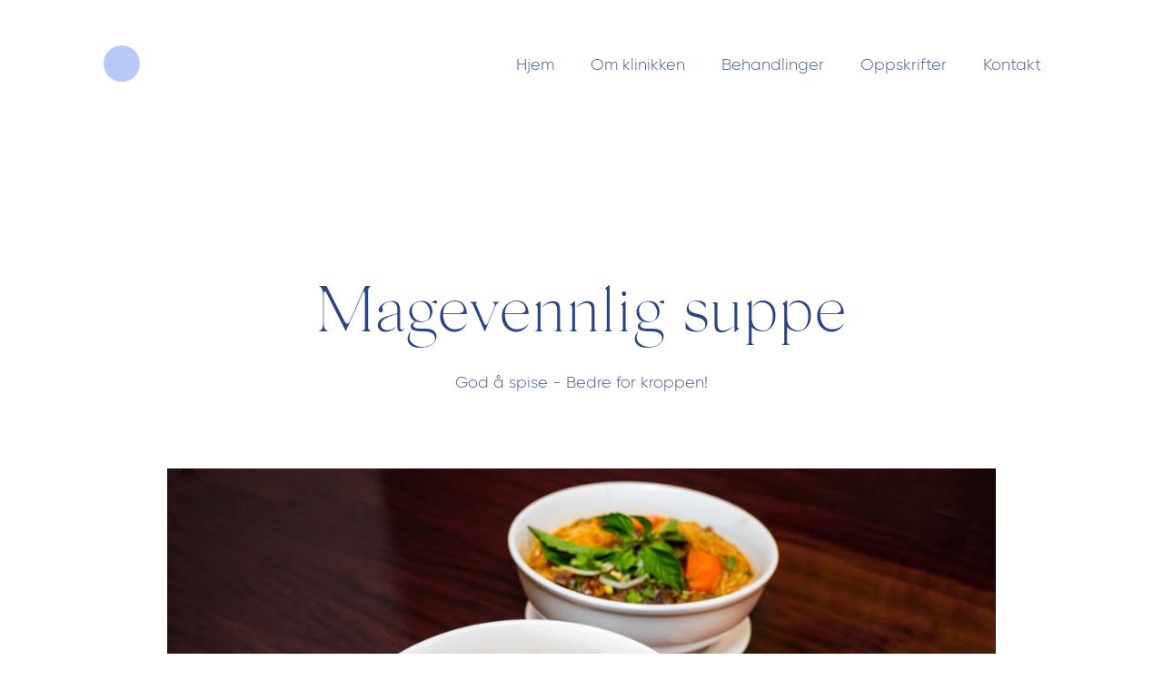

--- FILE ---
content_type: text/html
request_url: https://www.klinikkfonixia.no/landingside/smakfullt-vann-fylt-med-vitaminer-og-mineraler
body_size: 3220
content:
<!DOCTYPE html><!-- This site was created in Webflow. https://webflow.com --><!-- Last Published: Mon Oct 14 2024 10:26:02 GMT+0000 (Coordinated Universal Time) --><html data-wf-domain="www.klinikkfonixia.no" data-wf-page="6006fd960e5e37647f00bf88" data-wf-site="5fda3c62d733be2a7956fde3" data-wf-collection="6006fd960e5e37dd3600bf86" data-wf-item-slug="smakfullt-vann-fylt-med-vitaminer-og-mineraler"><head><meta charset="utf-8"/><title>Klinikk Fønixia</title><meta content="width=device-width, initial-scale=1" name="viewport"/><meta content="Webflow" name="generator"/><link href="https://cdn.prod.website-files.com/5fda3c62d733be2a7956fde3/css/klinikk-fonixia.webflow.7cf7f23e6.min.css" rel="stylesheet" type="text/css"/><script type="text/javascript">!function(o,c){var n=c.documentElement,t=" w-mod-";n.className+=t+"js",("ontouchstart"in o||o.DocumentTouch&&c instanceof DocumentTouch)&&(n.className+=t+"touch")}(window,document);</script><link href="https://cdn.prod.website-files.com/5fda3c62d733be2a7956fde3/605f7cee2dfa601418b4b12f_favicon-logo.png" rel="shortcut icon" type="image/x-icon"/><link href="https://cdn.prod.website-files.com/5fda3c62d733be2a7956fde3/606b4fc340c33d4b8524fe2a_klinikk-fonixia.jpg" rel="apple-touch-icon"/></head><body><div data-collapse="medium" data-animation="default" data-duration="400" data-easing="ease" data-easing2="ease" role="banner" class="navbar navbar--landing w-nav"><div class="container w-container"><a href="/" class="brand w-nav-brand"><div class="circle"></div></a><nav role="navigation" class="nav-menu w-nav-menu"><a href="/" class="navbar-link navbar-link-dark w-nav-link">Hjem</a><a href="/om-klinikken" class="navbar-link navbar-link-dark w-nav-link">Om klinikken</a><a href="/behandlinger" class="navbar-link navbar-link-dark w-nav-link">Behandlinger</a><a href="/oppskrifter" class="navbar-link navbar-link-dark w-nav-link">Oppskrifter</a><a href="#contact" class="navbar-link navbar-link-dark w-nav-link">Kontakt</a></nav><div class="menu-button w-nav-button"><div class="icon w-icon-nav-menu"></div></div></div></div><div class="landing-hero"><div class="container"><h1 class="heading h1 landing-h1">Magevennlig suppe</h1><div class="paragraph paragraph--landings">God å spise - Bedre for kroppen!</div></div></div><div class="container container-small"><img loading="eager" alt="Magevennlig suppe" src="https://cdn.prod.website-files.com/5fda43dec42e0144ead30a19/63c7c8cda1f736763f198288_C1159FDA-5ECB-4A30-A63C-92E7E899E78E.JPG" sizes="(max-width: 479px) 90vw, (max-width: 991px) 94vw, 912px" srcset="https://cdn.prod.website-files.com/5fda43dec42e0144ead30a19/63c7c8cda1f736763f198288_C1159FDA-5ECB-4A30-A63C-92E7E899E78E-p-500.jpg 500w, https://cdn.prod.website-files.com/5fda43dec42e0144ead30a19/63c7c8cda1f736763f198288_C1159FDA-5ECB-4A30-A63C-92E7E899E78E-p-800.jpg 800w, https://cdn.prod.website-files.com/5fda43dec42e0144ead30a19/63c7c8cda1f736763f198288_C1159FDA-5ECB-4A30-A63C-92E7E899E78E-p-1080.jpg 1080w, https://cdn.prod.website-files.com/5fda43dec42e0144ead30a19/63c7c8cda1f736763f198288_C1159FDA-5ECB-4A30-A63C-92E7E899E78E-p-1600.jpg 1600w, https://cdn.prod.website-files.com/5fda43dec42e0144ead30a19/63c7c8cda1f736763f198288_C1159FDA-5ECB-4A30-A63C-92E7E899E78E-p-2000.jpg 2000w, https://cdn.prod.website-files.com/5fda43dec42e0144ead30a19/63c7c8cda1f736763f198288_C1159FDA-5ECB-4A30-A63C-92E7E899E78E-p-2600.jpg 2600w, https://cdn.prod.website-files.com/5fda43dec42e0144ead30a19/63c7c8cda1f736763f198288_C1159FDA-5ECB-4A30-A63C-92E7E899E78E-p-3200.jpg 3200w, https://cdn.prod.website-files.com/5fda43dec42e0144ead30a19/63c7c8cda1f736763f198288_C1159FDA-5ECB-4A30-A63C-92E7E899E78E.JPG 6000w" class="image-6"/></div><div class="section-landing"><div class="container container-small"><div class="rich-text w-richtext"><h2>Lag din oppbyggende og varmende suppe<strong> -</strong> og spis med god samvittighet!</h2><p>Jeg vil gjerne gi deg en av mine oppskrifter på en kjempe god suppe Som jeg fikk en god venninne av meg har komponert. Noe av ingrediensene er byttet ut med plantebaserte produkter, slik at flere kan nytte denne fantastisk gode suppen.</p><p>Denne suppen er laget av sunne alternative råvarer. Ved å spise mat laget på riktige råvarer kan du forbedre livet ditt og familien din sitt liv. </p><p>Det har skjedd med meg og kan også skje med deg.</p><p>‍</p><h1>Bentes Asiatiske fiskesuppe</h1><p>Ingredienser:</p><ul role="list"><li>1 løk</li><li>1 sjarklotløk</li><li>3 fed hvitløk</li><li>2 ts currypaste</li><li>250 ml kokosmelk (eldorado)</li><li>2 - 4 dl vann</li><li>1 terning fiskebuljong</li><li>kraft fra kokte bein</li><li>1 terning grønnsakbuljong</li><li>Østersaus</li><li>saft av sitron</li><li>salt, pepper</li><li>korriander</li><li>400 g laks</li><li>nudler ( kan utelates)</li></ul><p>Slik gjør du:</p><p> 1 løk</p><p>1 sjalottløk</p><p>3 fedd hvitløk</p><p>Surres i olje eller klaret smør. </p><p>Mot slutten av ta i ca </p><p>2 ts currypaste og la det surre litt til.</p><p>Ha i 250 ml kokosmelk (eldorado)</p><p>2-4 dl vann</p><p>1 terning fiskebuljong</p><p>1 terning grønnsakbuljong</p><p>250 ml kraft fra kokte bein</p><p>Småkok</p><p>‍</p><p>Tilsett litt østerssaus, sitron, salt, pepper og strø en del koriander i.</p><p> Smak til.</p><p>Ha i 1-2 dl soya fløte / havre fløte.</p><p>Tilsett brokkolibuketter</p><p>2-3 vårløk eller ½ -1 purreløk</p><p>Ha i 1 hakket spiss paprika</p><p>Til slutt tilsettes 400 g laks som er delt opp i terninger. </p><p>La det trekkes i 3-5 min.</p><p>‍</p><p>Ha i 1 pakke nudler om du tåler dette. Nudlene klippes opp før du tilsetter de i suppen.(kan utelates)</p><p>Serveres med en klatt havre rømme på toppen av suppetalereken.</p><p>‍</p><p>‍</p><p><br/></p><h3>Få mer av dette:</h3><p>Meld<strong> </strong>deg<strong> </strong>på mitt<strong> </strong>nyhetsbrev<strong> </strong>under, og få oppskrifter som viser deg hvordan du lager sunt snop som kroppen din liker og du kan kose deg med - og med god samvittighet.<br/></p><p>‍</p><p>‍</p><p>‍</p><p>‍</p><p>‍</p><p>‍</p></div></div></div><section id="subscribe-form" class="subscribe-form nyhetsbrev"><div class="container container-small"><div class="div-block-3"><div class="div-block-4"><h2 class="heading h2 form-h2">Meld deg på mitt nyhetsbrev</h2><p class="paragraph-2">Motta tips, oppskrifter og nyheter.</p><div class="w-form"><form id="wf-form-Signup-form" name="wf-form-Signup-form" data-name="Signup form" action="https://klinikkfonixia.us1.list-manage.com/subscribe/post?u=7718cb478381593cf7ff34a80&amp;amp;id=576e34f158" method="post" class="subscribe-form-flex" data-wf-page-id="6006fd960e5e37647f00bf88" data-wf-element-id="4c0fd516-adf5-9411-dc44-8ce889e068e4"><div class="subscribe-form-input-wrapper"><label for="NAME" id="subscribe-email" class="field-label">Navn</label><input class="subscribe-form-input w-input" maxlength="256" name="NAME" data-name="NAME" placeholder="" type="text" id="NAME" required=""/></div><div class="subscribe-form-input-wrapper"><label for="EMAIL-2" id="subscribe-email" class="field-label">Epost</label><input class="subscribe-form-input w-input" maxlength="256" name="EMAIL" data-name="EMAIL" placeholder="" type="email" id="EMAIL" required=""/></div><input type="submit" data-wait="Vennligst vent.." class="submit-button w-button" value="Meld meg på"/></form><div class="w-form-done"><div>Takk! Eposten din er registrert.</div></div><div class="w-form-fail"><div>Noe gikk galt. Sjekk infoen, og prøv igjen.</div></div></div></div><div class="div-block-5"><img src="https://cdn.prod.website-files.com/5fda3c62d733be2a7956fde3/602198c0ce455efb13c6b142_newletter.jpg" loading="lazy" alt="" class="image-7"/></div></div></div></section><footer id="contact" class="section footer-section"><div class="container w-container"><div class="footer-flex-container"><a href="#" class="footer-logo-link w-inline-block"><div class="circle"></div></a><div><h2 class="footer-heading">Sider</h2><ul role="list" class="list w-list-unstyled"><li><a href="/" class="footer-link">Hjem</a></li><li><a href="/oppskrifter" class="footer-link">Oppskrifter</a></li><li><a href="/om-klinikken" class="footer-link">Om klinikken</a></li><li><a href="/behandlinger" class="footer-link">Behandlinger</a></li><li></li></ul></div><div><h2 class="footer-heading">Kontakt info</h2><ul role="list" class="w-list-unstyled"><li><a href="mailto:monica.dahl.espevik@gmail.com?subject=Epost%20fra%20nettside" class="footer-link">monica.dahl.espevik@gmail.com</a></li><li><a href="tel:92666813" class="footer-link">92 66 68 13</a></li><li></li></ul></div></div><div class="text-block">Copyright © 2021 Klinikk Fønixia.</div></div></footer><script src="https://d3e54v103j8qbb.cloudfront.net/js/jquery-3.5.1.min.dc5e7f18c8.js?site=5fda3c62d733be2a7956fde3" type="text/javascript" integrity="sha256-9/aliU8dGd2tb6OSsuzixeV4y/faTqgFtohetphbbj0=" crossorigin="anonymous"></script><script src="https://cdn.prod.website-files.com/5fda3c62d733be2a7956fde3/js/webflow.da6797200.js" type="text/javascript"></script></body></html>

--- FILE ---
content_type: text/javascript
request_url: https://cdn.prod.website-files.com/5fda3c62d733be2a7956fde3/js/webflow.da6797200.js
body_size: 21860
content:

/*!
 * Webflow: Front-end site library
 * @license MIT
 * Inline scripts may access the api using an async handler:
 *   var Webflow = Webflow || [];
 *   Webflow.push(readyFunction);
 */

(()=>{var me=(t,p)=>()=>(p||t((p={exports:{}}).exports,p),p.exports);var Ge=me(()=>{"use strict";window.tram=function(t){function p(e,s){var c=new o.Bare;return c.init(e,s)}function h(e){return e.replace(/[A-Z]/g,function(s){return"-"+s.toLowerCase()})}function w(e){var s=parseInt(e.slice(1),16),c=s>>16&255,f=s>>8&255,u=255&s;return[c,f,u]}function X(e,s,c){return"#"+(1<<24|e<<16|s<<8|c).toString(16).slice(1)}function O(){}function M(e,s){J("Type warning: Expected: ["+e+"] Got: ["+typeof s+"] "+s)}function W(e,s,c){J("Units do not match ["+e+"]: "+s+", "+c)}function L(e,s,c){if(s!==void 0&&(c=s),e===void 0)return c;var f=c;return ye.test(e)||!ke.test(e)?f=parseInt(e,10):ke.test(e)&&(f=1e3*parseFloat(e)),0>f&&(f=0),f===f?f:c}function J(e){Y.debug&&window&&window.console.warn(e)}function ne(e){for(var s=-1,c=e?e.length:0,f=[];++s<c;){var u=e[s];u&&f.push(u)}return f}var V=function(e,s,c){function f(K){return typeof K=="object"}function u(K){return typeof K=="function"}function l(){}function I(K,ce){function y(){var we=new ee;return u(we.init)&&we.init.apply(we,arguments),we}function ee(){}ce===c&&(ce=K,K=Object),y.Bare=ee;var te,he=l[e]=K[e],Ce=ee[e]=y[e]=new l;return Ce.constructor=y,y.mixin=function(we){return ee[e]=y[e]=I(y,we)[e],y},y.open=function(we){if(te={},u(we)?te=we.call(y,Ce,he,y,K):f(we)&&(te=we),f(te))for(var ze in te)s.call(te,ze)&&(Ce[ze]=te[ze]);return u(Ce.init)||(Ce.init=K),y},y.open(ce)}return I}("prototype",{}.hasOwnProperty),Q={ease:["ease",function(e,s,c,f){var u=(e/=f)*e,l=u*e;return s+c*(-2.75*l*u+11*u*u+-15.5*l+8*u+.25*e)}],"ease-in":["ease-in",function(e,s,c,f){var u=(e/=f)*e,l=u*e;return s+c*(-1*l*u+3*u*u+-3*l+2*u)}],"ease-out":["ease-out",function(e,s,c,f){var u=(e/=f)*e,l=u*e;return s+c*(.3*l*u+-1.6*u*u+2.2*l+-1.8*u+1.9*e)}],"ease-in-out":["ease-in-out",function(e,s,c,f){var u=(e/=f)*e,l=u*e;return s+c*(2*l*u+-5*u*u+2*l+2*u)}],linear:["linear",function(e,s,c,f){return c*e/f+s}],"ease-in-quad":["cubic-bezier(0.550, 0.085, 0.680, 0.530)",function(e,s,c,f){return c*(e/=f)*e+s}],"ease-out-quad":["cubic-bezier(0.250, 0.460, 0.450, 0.940)",function(e,s,c,f){return-c*(e/=f)*(e-2)+s}],"ease-in-out-quad":["cubic-bezier(0.455, 0.030, 0.515, 0.955)",function(e,s,c,f){return(e/=f/2)<1?c/2*e*e+s:-c/2*(--e*(e-2)-1)+s}],"ease-in-cubic":["cubic-bezier(0.550, 0.055, 0.675, 0.190)",function(e,s,c,f){return c*(e/=f)*e*e+s}],"ease-out-cubic":["cubic-bezier(0.215, 0.610, 0.355, 1)",function(e,s,c,f){return c*((e=e/f-1)*e*e+1)+s}],"ease-in-out-cubic":["cubic-bezier(0.645, 0.045, 0.355, 1)",function(e,s,c,f){return(e/=f/2)<1?c/2*e*e*e+s:c/2*((e-=2)*e*e+2)+s}],"ease-in-quart":["cubic-bezier(0.895, 0.030, 0.685, 0.220)",function(e,s,c,f){return c*(e/=f)*e*e*e+s}],"ease-out-quart":["cubic-bezier(0.165, 0.840, 0.440, 1)",function(e,s,c,f){return-c*((e=e/f-1)*e*e*e-1)+s}],"ease-in-out-quart":["cubic-bezier(0.770, 0, 0.175, 1)",function(e,s,c,f){return(e/=f/2)<1?c/2*e*e*e*e+s:-c/2*((e-=2)*e*e*e-2)+s}],"ease-in-quint":["cubic-bezier(0.755, 0.050, 0.855, 0.060)",function(e,s,c,f){return c*(e/=f)*e*e*e*e+s}],"ease-out-quint":["cubic-bezier(0.230, 1, 0.320, 1)",function(e,s,c,f){return c*((e=e/f-1)*e*e*e*e+1)+s}],"ease-in-out-quint":["cubic-bezier(0.860, 0, 0.070, 1)",function(e,s,c,f){return(e/=f/2)<1?c/2*e*e*e*e*e+s:c/2*((e-=2)*e*e*e*e+2)+s}],"ease-in-sine":["cubic-bezier(0.470, 0, 0.745, 0.715)",function(e,s,c,f){return-c*Math.cos(e/f*(Math.PI/2))+c+s}],"ease-out-sine":["cubic-bezier(0.390, 0.575, 0.565, 1)",function(e,s,c,f){return c*Math.sin(e/f*(Math.PI/2))+s}],"ease-in-out-sine":["cubic-bezier(0.445, 0.050, 0.550, 0.950)",function(e,s,c,f){return-c/2*(Math.cos(Math.PI*e/f)-1)+s}],"ease-in-expo":["cubic-bezier(0.950, 0.050, 0.795, 0.035)",function(e,s,c,f){return e===0?s:c*Math.pow(2,10*(e/f-1))+s}],"ease-out-expo":["cubic-bezier(0.190, 1, 0.220, 1)",function(e,s,c,f){return e===f?s+c:c*(-Math.pow(2,-10*e/f)+1)+s}],"ease-in-out-expo":["cubic-bezier(1, 0, 0, 1)",function(e,s,c,f){return e===0?s:e===f?s+c:(e/=f/2)<1?c/2*Math.pow(2,10*(e-1))+s:c/2*(-Math.pow(2,-10*--e)+2)+s}],"ease-in-circ":["cubic-bezier(0.600, 0.040, 0.980, 0.335)",function(e,s,c,f){return-c*(Math.sqrt(1-(e/=f)*e)-1)+s}],"ease-out-circ":["cubic-bezier(0.075, 0.820, 0.165, 1)",function(e,s,c,f){return c*Math.sqrt(1-(e=e/f-1)*e)+s}],"ease-in-out-circ":["cubic-bezier(0.785, 0.135, 0.150, 0.860)",function(e,s,c,f){return(e/=f/2)<1?-c/2*(Math.sqrt(1-e*e)-1)+s:c/2*(Math.sqrt(1-(e-=2)*e)+1)+s}],"ease-in-back":["cubic-bezier(0.600, -0.280, 0.735, 0.045)",function(e,s,c,f,u){return u===void 0&&(u=1.70158),c*(e/=f)*e*((u+1)*e-u)+s}],"ease-out-back":["cubic-bezier(0.175, 0.885, 0.320, 1.275)",function(e,s,c,f,u){return u===void 0&&(u=1.70158),c*((e=e/f-1)*e*((u+1)*e+u)+1)+s}],"ease-in-out-back":["cubic-bezier(0.680, -0.550, 0.265, 1.550)",function(e,s,c,f,u){return u===void 0&&(u=1.70158),(e/=f/2)<1?c/2*e*e*(((u*=1.525)+1)*e-u)+s:c/2*((e-=2)*e*(((u*=1.525)+1)*e+u)+2)+s}]},S={"ease-in-back":"cubic-bezier(0.600, 0, 0.735, 0.045)","ease-out-back":"cubic-bezier(0.175, 0.885, 0.320, 1)","ease-in-out-back":"cubic-bezier(0.680, 0, 0.265, 1)"},z=document,j=window,Z="bkwld-tram",$=/[\-\.0-9]/g,D=/[A-Z]/,x="number",P=/^(rgb|#)/,T=/(em|cm|mm|in|pt|pc|px)$/,U=/(em|cm|mm|in|pt|pc|px|%)$/,ue=/(deg|rad|turn)$/,fe="unitless",de=/(all|none) 0s ease 0s/,Ee=/^(width|height)$/,pe=" ",R=z.createElement("a"),d=["Webkit","Moz","O","ms"],m=["-webkit-","-moz-","-o-","-ms-"],k=function(e){if(e in R.style)return{dom:e,css:e};var s,c,f="",u=e.split("-");for(s=0;s<u.length;s++)f+=u[s].charAt(0).toUpperCase()+u[s].slice(1);for(s=0;s<d.length;s++)if(c=d[s]+f,c in R.style)return{dom:c,css:m[s]+e}},_=p.support={bind:Function.prototype.bind,transform:k("transform"),transition:k("transition"),backface:k("backface-visibility"),timing:k("transition-timing-function")};if(_.transition){var H=_.timing.dom;if(R.style[H]=Q["ease-in-back"][0],!R.style[H])for(var B in S)Q[B][0]=S[B]}var v=p.frame=function(){var e=j.requestAnimationFrame||j.webkitRequestAnimationFrame||j.mozRequestAnimationFrame||j.oRequestAnimationFrame||j.msRequestAnimationFrame;return e&&_.bind?e.bind(j):function(s){j.setTimeout(s,16)}}(),A=p.now=function(){var e=j.performance,s=e&&(e.now||e.webkitNow||e.msNow||e.mozNow);return s&&_.bind?s.bind(e):Date.now||function(){return+new Date}}(),n=V(function(e){function s(N,ie){var le=ne((""+N).split(pe)),se=le[0];ie=ie||{};var be=b[se];if(!be)return J("Unsupported property: "+se);if(!ie.weak||!this.props[se]){var Oe=be[0],xe=this.props[se];return xe||(xe=this.props[se]=new Oe.Bare),xe.init(this.$el,le,be,ie),xe}}function c(N,ie,le){if(N){var se=typeof N;if(ie||(this.timer&&this.timer.destroy(),this.queue=[],this.active=!1),se=="number"&&ie)return this.timer=new G({duration:N,context:this,complete:l}),void(this.active=!0);if(se=="string"&&ie){switch(N){case"hide":y.call(this);break;case"stop":I.call(this);break;case"redraw":ee.call(this);break;default:s.call(this,N,le&&le[1])}return l.call(this)}if(se=="function")return void N.call(this,this);if(se=="object"){var be=0;Ce.call(this,N,function(ve,Vt){ve.span>be&&(be=ve.span),ve.stop(),ve.animate(Vt)},function(ve){"wait"in ve&&(be=L(ve.wait,0))}),he.call(this),be>0&&(this.timer=new G({duration:be,context:this}),this.active=!0,ie&&(this.timer.complete=l));var Oe=this,xe=!1,He={};v(function(){Ce.call(Oe,N,function(ve){ve.active&&(xe=!0,He[ve.name]=ve.nextStyle)}),xe&&Oe.$el.css(He)})}}}function f(N){N=L(N,0),this.active?this.queue.push({options:N}):(this.timer=new G({duration:N,context:this,complete:l}),this.active=!0)}function u(N){return this.active?(this.queue.push({options:N,args:arguments}),void(this.timer.complete=l)):J("No active transition timer. Use start() or wait() before then().")}function l(){if(this.timer&&this.timer.destroy(),this.active=!1,this.queue.length){var N=this.queue.shift();c.call(this,N.options,!0,N.args)}}function I(N){this.timer&&this.timer.destroy(),this.queue=[],this.active=!1;var ie;typeof N=="string"?(ie={},ie[N]=1):ie=typeof N=="object"&&N!=null?N:this.props,Ce.call(this,ie,we),he.call(this)}function K(N){I.call(this,N),Ce.call(this,N,ze,$t)}function ce(N){typeof N!="string"&&(N="block"),this.el.style.display=N}function y(){I.call(this),this.el.style.display="none"}function ee(){this.el.offsetHeight}function te(){I.call(this),t.removeData(this.el,Z),this.$el=this.el=null}function he(){var N,ie,le=[];this.upstream&&le.push(this.upstream);for(N in this.props)ie=this.props[N],ie.active&&le.push(ie.string);le=le.join(","),this.style!==le&&(this.style=le,this.el.style[_.transition.dom]=le)}function Ce(N,ie,le){var se,be,Oe,xe,He=ie!==we,ve={};for(se in N)Oe=N[se],se in oe?(ve.transform||(ve.transform={}),ve.transform[se]=Oe):(D.test(se)&&(se=h(se)),se in b?ve[se]=Oe:(xe||(xe={}),xe[se]=Oe));for(se in ve){if(Oe=ve[se],be=this.props[se],!be){if(!He)continue;be=s.call(this,se)}ie.call(this,be,Oe)}le&&xe&&le.call(this,xe)}function we(N){N.stop()}function ze(N,ie){N.set(ie)}function $t(N){this.$el.css(N)}function _e(N,ie){e[N]=function(){return this.children?Kt.call(this,ie,arguments):(this.el&&ie.apply(this,arguments),this)}}function Kt(N,ie){var le,se=this.children.length;for(le=0;se>le;le++)N.apply(this.children[le],ie);return this}e.init=function(N){if(this.$el=t(N),this.el=this.$el[0],this.props={},this.queue=[],this.style="",this.active=!1,Y.keepInherited&&!Y.fallback){var ie=g(this.el,"transition");ie&&!de.test(ie)&&(this.upstream=ie)}_.backface&&Y.hideBackface&&r(this.el,_.backface.css,"hidden")},_e("add",s),_e("start",c),_e("wait",f),_e("then",u),_e("next",l),_e("stop",I),_e("set",K),_e("show",ce),_e("hide",y),_e("redraw",ee),_e("destroy",te)}),o=V(n,function(e){function s(c,f){var u=t.data(c,Z)||t.data(c,Z,new n.Bare);return u.el||u.init(c),f?u.start(f):u}e.init=function(c,f){var u=t(c);if(!u.length)return this;if(u.length===1)return s(u[0],f);var l=[];return u.each(function(I,K){l.push(s(K,f))}),this.children=l,this}}),a=V(function(e){function s(){var l=this.get();this.update("auto");var I=this.get();return this.update(l),I}function c(l,I,K){return I!==void 0&&(K=I),l in Q?l:K}function f(l){var I=/rgba?\((\d+),\s*(\d+),\s*(\d+)/.exec(l);return(I?X(I[1],I[2],I[3]):l).replace(/#(\w)(\w)(\w)$/,"#$1$1$2$2$3$3")}var u={duration:500,ease:"ease",delay:0};e.init=function(l,I,K,ce){this.$el=l,this.el=l[0];var y=I[0];K[2]&&(y=K[2]),C[y]&&(y=C[y]),this.name=y,this.type=K[1],this.duration=L(I[1],this.duration,u.duration),this.ease=c(I[2],this.ease,u.ease),this.delay=L(I[3],this.delay,u.delay),this.span=this.duration+this.delay,this.active=!1,this.nextStyle=null,this.auto=Ee.test(this.name),this.unit=ce.unit||this.unit||Y.defaultUnit,this.angle=ce.angle||this.angle||Y.defaultAngle,Y.fallback||ce.fallback?this.animate=this.fallback:(this.animate=this.transition,this.string=this.name+pe+this.duration+"ms"+(this.ease!="ease"?pe+Q[this.ease][0]:"")+(this.delay?pe+this.delay+"ms":""))},e.set=function(l){l=this.convert(l,this.type),this.update(l),this.redraw()},e.transition=function(l){this.active=!0,l=this.convert(l,this.type),this.auto&&(this.el.style[this.name]=="auto"&&(this.update(this.get()),this.redraw()),l=="auto"&&(l=s.call(this))),this.nextStyle=l},e.fallback=function(l){var I=this.el.style[this.name]||this.convert(this.get(),this.type);l=this.convert(l,this.type),this.auto&&(I=="auto"&&(I=this.convert(this.get(),this.type)),l=="auto"&&(l=s.call(this))),this.tween=new F({from:I,to:l,duration:this.duration,delay:this.delay,ease:this.ease,update:this.update,context:this})},e.get=function(){return g(this.el,this.name)},e.update=function(l){r(this.el,this.name,l)},e.stop=function(){(this.active||this.nextStyle)&&(this.active=!1,this.nextStyle=null,r(this.el,this.name,this.get()));var l=this.tween;l&&l.context&&l.destroy()},e.convert=function(l,I){if(l=="auto"&&this.auto)return l;var K,ce=typeof l=="number",y=typeof l=="string";switch(I){case x:if(ce)return l;if(y&&l.replace($,"")==="")return+l;K="number(unitless)";break;case P:if(y){if(l===""&&this.original)return this.original;if(I.test(l))return l.charAt(0)=="#"&&l.length==7?l:f(l)}K="hex or rgb string";break;case T:if(ce)return l+this.unit;if(y&&I.test(l))return l;K="number(px) or string(unit)";break;case U:if(ce)return l+this.unit;if(y&&I.test(l))return l;K="number(px) or string(unit or %)";break;case ue:if(ce)return l+this.angle;if(y&&I.test(l))return l;K="number(deg) or string(angle)";break;case fe:if(ce||y&&U.test(l))return l;K="number(unitless) or string(unit or %)"}return M(K,l),l},e.redraw=function(){this.el.offsetHeight}}),i=V(a,function(e,s){e.init=function(){s.init.apply(this,arguments),this.original||(this.original=this.convert(this.get(),P))}}),E=V(a,function(e,s){e.init=function(){s.init.apply(this,arguments),this.animate=this.fallback},e.get=function(){return this.$el[this.name]()},e.update=function(c){this.$el[this.name](c)}}),q=V(a,function(e,s){function c(f,u){var l,I,K,ce,y;for(l in f)ce=oe[l],K=ce[0],I=ce[1]||l,y=this.convert(f[l],K),u.call(this,I,y,K)}e.init=function(){s.init.apply(this,arguments),this.current||(this.current={},oe.perspective&&Y.perspective&&(this.current.perspective=Y.perspective,r(this.el,this.name,this.style(this.current)),this.redraw()))},e.set=function(f){c.call(this,f,function(u,l){this.current[u]=l}),r(this.el,this.name,this.style(this.current)),this.redraw()},e.transition=function(f){var u=this.values(f);this.tween=new re({current:this.current,values:u,duration:this.duration,delay:this.delay,ease:this.ease});var l,I={};for(l in this.current)I[l]=l in u?u[l]:this.current[l];this.active=!0,this.nextStyle=this.style(I)},e.fallback=function(f){var u=this.values(f);this.tween=new re({current:this.current,values:u,duration:this.duration,delay:this.delay,ease:this.ease,update:this.update,context:this})},e.update=function(){r(this.el,this.name,this.style(this.current))},e.style=function(f){var u,l="";for(u in f)l+=u+"("+f[u]+") ";return l},e.values=function(f){var u,l={};return c.call(this,f,function(I,K,ce){l[I]=K,this.current[I]===void 0&&(u=0,~I.indexOf("scale")&&(u=1),this.current[I]=this.convert(u,ce))}),l}}),F=V(function(e){function s(y){K.push(y)===1&&v(c)}function c(){var y,ee,te,he=K.length;if(he)for(v(c),ee=A(),y=he;y--;)te=K[y],te&&te.render(ee)}function f(y){var ee,te=t.inArray(y,K);te>=0&&(ee=K.slice(te+1),K.length=te,ee.length&&(K=K.concat(ee)))}function u(y){return Math.round(y*ce)/ce}function l(y,ee,te){return X(y[0]+te*(ee[0]-y[0]),y[1]+te*(ee[1]-y[1]),y[2]+te*(ee[2]-y[2]))}var I={ease:Q.ease[1],from:0,to:1};e.init=function(y){this.duration=y.duration||0,this.delay=y.delay||0;var ee=y.ease||I.ease;Q[ee]&&(ee=Q[ee][1]),typeof ee!="function"&&(ee=I.ease),this.ease=ee,this.update=y.update||O,this.complete=y.complete||O,this.context=y.context||this,this.name=y.name;var te=y.from,he=y.to;te===void 0&&(te=I.from),he===void 0&&(he=I.to),this.unit=y.unit||"",typeof te=="number"&&typeof he=="number"?(this.begin=te,this.change=he-te):this.format(he,te),this.value=this.begin+this.unit,this.start=A(),y.autoplay!==!1&&this.play()},e.play=function(){this.active||(this.start||(this.start=A()),this.active=!0,s(this))},e.stop=function(){this.active&&(this.active=!1,f(this))},e.render=function(y){var ee,te=y-this.start;if(this.delay){if(te<=this.delay)return;te-=this.delay}if(te<this.duration){var he=this.ease(te,0,1,this.duration);return ee=this.startRGB?l(this.startRGB,this.endRGB,he):u(this.begin+he*this.change),this.value=ee+this.unit,void this.update.call(this.context,this.value)}ee=this.endHex||this.begin+this.change,this.value=ee+this.unit,this.update.call(this.context,this.value),this.complete.call(this.context),this.destroy()},e.format=function(y,ee){if(ee+="",y+="",y.charAt(0)=="#")return this.startRGB=w(ee),this.endRGB=w(y),this.endHex=y,this.begin=0,void(this.change=1);if(!this.unit){var te=ee.replace($,""),he=y.replace($,"");te!==he&&W("tween",ee,y),this.unit=te}ee=parseFloat(ee),y=parseFloat(y),this.begin=this.value=ee,this.change=y-ee},e.destroy=function(){this.stop(),this.context=null,this.ease=this.update=this.complete=O};var K=[],ce=1e3}),G=V(F,function(e){e.init=function(s){this.duration=s.duration||0,this.complete=s.complete||O,this.context=s.context,this.play()},e.render=function(s){var c=s-this.start;c<this.duration||(this.complete.call(this.context),this.destroy())}}),re=V(F,function(e,s){e.init=function(c){this.context=c.context,this.update=c.update,this.tweens=[],this.current=c.current;var f,u;for(f in c.values)u=c.values[f],this.current[f]!==u&&this.tweens.push(new F({name:f,from:this.current[f],to:u,duration:c.duration,delay:c.delay,ease:c.ease,autoplay:!1}));this.play()},e.render=function(c){var f,u,l=this.tweens.length,I=!1;for(f=l;f--;)u=this.tweens[f],u.context&&(u.render(c),this.current[u.name]=u.value,I=!0);return I?void(this.update&&this.update.call(this.context)):this.destroy()},e.destroy=function(){if(s.destroy.call(this),this.tweens){var c,f=this.tweens.length;for(c=f;c--;)this.tweens[c].destroy();this.tweens=null,this.current=null}}}),Y=p.config={debug:!1,defaultUnit:"px",defaultAngle:"deg",keepInherited:!1,hideBackface:!1,perspective:"",fallback:!_.transition,agentTests:[]};p.fallback=function(e){if(!_.transition)return Y.fallback=!0;Y.agentTests.push("("+e+")");var s=new RegExp(Y.agentTests.join("|"),"i");Y.fallback=s.test(navigator.userAgent)},p.fallback("6.0.[2-5] Safari"),p.tween=function(e){return new F(e)},p.delay=function(e,s,c){return new G({complete:s,duration:e,context:c})},t.fn.tram=function(e){return p.call(null,this,e)};var r=t.style,g=t.css,C={transform:_.transform&&_.transform.css},b={color:[i,P],background:[i,P,"background-color"],"outline-color":[i,P],"border-color":[i,P],"border-top-color":[i,P],"border-right-color":[i,P],"border-bottom-color":[i,P],"border-left-color":[i,P],"border-width":[a,T],"border-top-width":[a,T],"border-right-width":[a,T],"border-bottom-width":[a,T],"border-left-width":[a,T],"border-spacing":[a,T],"letter-spacing":[a,T],margin:[a,T],"margin-top":[a,T],"margin-right":[a,T],"margin-bottom":[a,T],"margin-left":[a,T],padding:[a,T],"padding-top":[a,T],"padding-right":[a,T],"padding-bottom":[a,T],"padding-left":[a,T],"outline-width":[a,T],opacity:[a,x],top:[a,U],right:[a,U],bottom:[a,U],left:[a,U],"font-size":[a,U],"text-indent":[a,U],"word-spacing":[a,U],width:[a,U],"min-width":[a,U],"max-width":[a,U],height:[a,U],"min-height":[a,U],"max-height":[a,U],"line-height":[a,fe],"scroll-top":[E,x,"scrollTop"],"scroll-left":[E,x,"scrollLeft"]},oe={};_.transform&&(b.transform=[q],oe={x:[U,"translateX"],y:[U,"translateY"],rotate:[ue],rotateX:[ue],rotateY:[ue],scale:[x],scaleX:[x],scaleY:[x],skew:[ue],skewX:[ue],skewY:[ue]}),_.transform&&_.backface&&(oe.z=[U,"translateZ"],oe.rotateZ=[ue],oe.scaleZ=[x],oe.perspective=[T]);var ye=/ms/,ke=/s|\./;return t.tram=p}(window.jQuery)});var st=me((mn,ot)=>{"use strict";var jt=window.$,Gt=Ge()&&jt.tram;ot.exports=function(){var t={};t.VERSION="1.6.0-Webflow";var p={},h=Array.prototype,w=Object.prototype,X=Function.prototype,O=h.push,M=h.slice,W=h.concat,L=w.toString,J=w.hasOwnProperty,ne=h.forEach,V=h.map,Q=h.reduce,S=h.reduceRight,z=h.filter,j=h.every,Z=h.some,$=h.indexOf,D=h.lastIndexOf,x=Array.isArray,P=Object.keys,T=X.bind,U=t.each=t.forEach=function(d,m,k){if(d==null)return d;if(ne&&d.forEach===ne)d.forEach(m,k);else if(d.length===+d.length){for(var _=0,H=d.length;_<H;_++)if(m.call(k,d[_],_,d)===p)return}else for(var B=t.keys(d),_=0,H=B.length;_<H;_++)if(m.call(k,d[B[_]],B[_],d)===p)return;return d};t.map=t.collect=function(d,m,k){var _=[];return d==null?_:V&&d.map===V?d.map(m,k):(U(d,function(H,B,v){_.push(m.call(k,H,B,v))}),_)},t.find=t.detect=function(d,m,k){var _;return ue(d,function(H,B,v){if(m.call(k,H,B,v))return _=H,!0}),_},t.filter=t.select=function(d,m,k){var _=[];return d==null?_:z&&d.filter===z?d.filter(m,k):(U(d,function(H,B,v){m.call(k,H,B,v)&&_.push(H)}),_)};var ue=t.some=t.any=function(d,m,k){m||(m=t.identity);var _=!1;return d==null?_:Z&&d.some===Z?d.some(m,k):(U(d,function(H,B,v){if(_||(_=m.call(k,H,B,v)))return p}),!!_)};t.contains=t.include=function(d,m){return d==null?!1:$&&d.indexOf===$?d.indexOf(m)!=-1:ue(d,function(k){return k===m})},t.delay=function(d,m){var k=M.call(arguments,2);return setTimeout(function(){return d.apply(null,k)},m)},t.defer=function(d){return t.delay.apply(t,[d,1].concat(M.call(arguments,1)))},t.throttle=function(d){var m,k,_;return function(){m||(m=!0,k=arguments,_=this,Gt.frame(function(){m=!1,d.apply(_,k)}))}},t.debounce=function(d,m,k){var _,H,B,v,A,n=function(){var o=t.now()-v;o<m?_=setTimeout(n,m-o):(_=null,k||(A=d.apply(B,H),B=H=null))};return function(){B=this,H=arguments,v=t.now();var o=k&&!_;return _||(_=setTimeout(n,m)),o&&(A=d.apply(B,H),B=H=null),A}},t.defaults=function(d){if(!t.isObject(d))return d;for(var m=1,k=arguments.length;m<k;m++){var _=arguments[m];for(var H in _)d[H]===void 0&&(d[H]=_[H])}return d},t.keys=function(d){if(!t.isObject(d))return[];if(P)return P(d);var m=[];for(var k in d)t.has(d,k)&&m.push(k);return m},t.has=function(d,m){return J.call(d,m)},t.isObject=function(d){return d===Object(d)},t.now=Date.now||function(){return new Date().getTime()},t.templateSettings={evaluate:/<%([\s\S]+?)%>/g,interpolate:/<%=([\s\S]+?)%>/g,escape:/<%-([\s\S]+?)%>/g};var fe=/(.)^/,de={"'":"'","\\":"\\","\r":"r","\n":"n","\u2028":"u2028","\u2029":"u2029"},Ee=/\\|'|\r|\n|\u2028|\u2029/g,pe=function(d){return"\\"+de[d]},R=/^\s*(\w|\$)+\s*$/;return t.template=function(d,m,k){!m&&k&&(m=k),m=t.defaults({},m,t.templateSettings);var _=RegExp([(m.escape||fe).source,(m.interpolate||fe).source,(m.evaluate||fe).source].join("|")+"|$","g"),H=0,B="__p+='";d.replace(_,function(o,a,i,E,q){return B+=d.slice(H,q).replace(Ee,pe),H=q+o.length,a?B+=`'+
((__t=(`+a+`))==null?'':_.escape(__t))+
'`:i?B+=`'+
((__t=(`+i+`))==null?'':__t)+
'`:E&&(B+=`';
`+E+`
__p+='`),o}),B+=`';
`;var v=m.variable;if(v){if(!R.test(v))throw new Error("variable is not a bare identifier: "+v)}else B=`with(obj||{}){
`+B+`}
`,v="obj";B=`var __t,__p='',__j=Array.prototype.join,print=function(){__p+=__j.call(arguments,'');};
`+B+`return __p;
`;var A;try{A=new Function(m.variable||"obj","_",B)}catch(o){throw o.source=B,o}var n=function(o){return A.call(this,o,t)};return n.source="function("+v+`){
`+B+"}",n},t}()});var Te=me((gn,vt)=>{"use strict";var ae={},Pe={},qe=[],Ze=window.Webflow||[],Fe=window.jQuery,Ae=Fe(window),Yt=Fe(document),Se=Fe.isFunction,Le=ae._=st(),ut=ae.tram=Ge()&&Fe.tram,Be=!1,Qe=!1;ut.config.hideBackface=!1;ut.config.keepInherited=!0;ae.define=function(t,p,h){Pe[t]&&ft(Pe[t]);var w=Pe[t]=p(Fe,Le,h)||{};return ct(w),w};ae.require=function(t){return Pe[t]};function ct(t){ae.env()&&(Se(t.design)&&Ae.on("__wf_design",t.design),Se(t.preview)&&Ae.on("__wf_preview",t.preview)),Se(t.destroy)&&Ae.on("__wf_destroy",t.destroy),t.ready&&Se(t.ready)&&Zt(t)}function Zt(t){if(Be){t.ready();return}Le.contains(qe,t.ready)||qe.push(t.ready)}function ft(t){Se(t.design)&&Ae.off("__wf_design",t.design),Se(t.preview)&&Ae.off("__wf_preview",t.preview),Se(t.destroy)&&Ae.off("__wf_destroy",t.destroy),t.ready&&Se(t.ready)&&Qt(t)}function Qt(t){qe=Le.filter(qe,function(p){return p!==t.ready})}ae.push=function(t){if(Be){Se(t)&&t();return}Ze.push(t)};ae.env=function(t){var p=window.__wf_design,h=typeof p<"u";if(!t)return h;if(t==="design")return h&&p;if(t==="preview")return h&&!p;if(t==="slug")return h&&window.__wf_slug;if(t==="editor")return window.WebflowEditor;if(t==="test")return window.__wf_test;if(t==="frame")return window!==window.top};var Ue=navigator.userAgent.toLowerCase(),lt=ae.env.touch="ontouchstart"in window||window.DocumentTouch&&document instanceof window.DocumentTouch,Jt=ae.env.chrome=/chrome/.test(Ue)&&/Google/.test(navigator.vendor)&&parseInt(Ue.match(/chrome\/(\d+)\./)[1],10),en=ae.env.ios=/(ipod|iphone|ipad)/.test(Ue);ae.env.safari=/safari/.test(Ue)&&!Jt&&!en;var Ye;lt&&Yt.on("touchstart mousedown",function(t){Ye=t.target});ae.validClick=lt?function(t){return t===Ye||Fe.contains(t,Ye)}:function(){return!0};var dt="resize.webflow orientationchange.webflow load.webflow",tn="scroll.webflow "+dt;ae.resize=Je(Ae,dt);ae.scroll=Je(Ae,tn);ae.redraw=Je();function Je(t,p){var h=[],w={};return w.up=Le.throttle(function(X){Le.each(h,function(O){O(X)})}),t&&p&&t.on(p,w.up),w.on=function(X){typeof X=="function"&&(Le.contains(h,X)||h.push(X))},w.off=function(X){if(!arguments.length){h=[];return}h=Le.filter(h,function(O){return O!==X})},w}ae.location=function(t){window.location=t};ae.env()&&(ae.location=function(){});ae.ready=function(){Be=!0,Qe?nn():Le.each(qe,at),Le.each(Ze,at),ae.resize.up()};function at(t){Se(t)&&t()}function nn(){Qe=!1,Le.each(Pe,ct)}var De;ae.load=function(t){De.then(t)};function ht(){De&&(De.reject(),Ae.off("load",De.resolve)),De=new Fe.Deferred,Ae.on("load",De.resolve)}ae.destroy=function(t){t=t||{},Qe=!0,Ae.triggerHandler("__wf_destroy"),t.domready!=null&&(Be=t.domready),Le.each(Pe,ft),ae.resize.off(),ae.scroll.off(),ae.redraw.off(),qe=[],Ze=[],De.state()==="pending"&&ht()};Fe(ae.ready);ht();vt.exports=window.Webflow=ae});var gt=me((wn,mt)=>{"use strict";var pt=Te();pt.define("brand",mt.exports=function(t){var p={},h=document,w=t("html"),X=t("body"),O=".w-webflow-badge",M=window.location,W=/PhantomJS/i.test(navigator.userAgent),L="fullscreenchange webkitfullscreenchange mozfullscreenchange msfullscreenchange",J;p.ready=function(){var S=w.attr("data-wf-status"),z=w.attr("data-wf-domain")||"";/\.webflow\.io$/i.test(z)&&M.hostname!==z&&(S=!0),S&&!W&&(J=J||V(),Q(),setTimeout(Q,500),t(h).off(L,ne).on(L,ne))};function ne(){var S=h.fullScreen||h.mozFullScreen||h.webkitIsFullScreen||h.msFullscreenElement||!!h.webkitFullscreenElement;t(J).attr("style",S?"display: none !important;":"")}function V(){var S=t('<a class="w-webflow-badge"></a>').attr("href","https://webflow.com?utm_campaign=brandjs"),z=t("<img>").attr("src","https://d3e54v103j8qbb.cloudfront.net/img/webflow-badge-icon-d2.89e12c322e.svg").attr("alt","").css({marginRight:"4px",width:"26px"}),j=t("<img>").attr("src","https://d3e54v103j8qbb.cloudfront.net/img/webflow-badge-text-d2.c82cec3b78.svg").attr("alt","Made in Webflow");return S.append(z,j),S[0]}function Q(){var S=X.children(O),z=S.length&&S.get(0)===J,j=pt.env("editor");if(z){j&&S.remove();return}S.length&&S.remove(),j||X.append(J)}return p})});var bt=me((bn,wt)=>{"use strict";var et=Te();et.define("edit",wt.exports=function(t,p,h){if(h=h||{},(et.env("test")||et.env("frame"))&&!h.fixture&&!rn())return{exit:1};var w={},X=t(window),O=t(document.documentElement),M=document.location,W="hashchange",L,J=h.load||Q,ne=!1;try{ne=localStorage&&localStorage.getItem&&localStorage.getItem("WebflowEditor")}catch{}ne?J():M.search?(/[?&](edit)(?:[=&?]|$)/.test(M.search)||/\?edit$/.test(M.href))&&J():X.on(W,V).triggerHandler(W);function V(){L||/\?edit/.test(M.hash)&&J()}function Q(){L=!0,window.WebflowEditor=!0,X.off(W,V),D(function(P){t.ajax({url:$("https://editor-api.webflow.com/api/editor/view"),data:{siteId:O.attr("data-wf-site")},xhrFields:{withCredentials:!0},dataType:"json",crossDomain:!0,success:S(P)})})}function S(P){return function(T){if(!T){console.error("Could not load editor data");return}T.thirdPartyCookiesSupported=P,z(Z(T.scriptPath),function(){window.WebflowEditor(T)})}}function z(P,T){t.ajax({type:"GET",url:P,dataType:"script",cache:!0}).then(T,j)}function j(P,T,U){throw console.error("Could not load editor script: "+T),U}function Z(P){return P.indexOf("//")>=0?P:$("https://editor-api.webflow.com"+P)}function $(P){return P.replace(/([^:])\/\//g,"$1/")}function D(P){var T=window.document.createElement("iframe");T.src="https://webflow.com/site/third-party-cookie-check.html",T.style.display="none",T.sandbox="allow-scripts allow-same-origin";var U=function(ue){ue.data==="WF_third_party_cookies_unsupported"?(x(T,U),P(!1)):ue.data==="WF_third_party_cookies_supported"&&(x(T,U),P(!0))};T.onerror=function(){x(T,U),P(!1)},window.addEventListener("message",U,!1),window.document.body.appendChild(T)}function x(P,T){window.removeEventListener("message",T,!1),P.remove()}return w});function rn(){try{return window.top.__Cypress__}catch{return!1}}});var xt=me((yn,yt)=>{"use strict";var on=Te();on.define("focus-visible",yt.exports=function(){function t(h){var w=!0,X=!1,O=null,M={text:!0,search:!0,url:!0,tel:!0,email:!0,password:!0,number:!0,date:!0,month:!0,week:!0,time:!0,datetime:!0,"datetime-local":!0};function W(x){return!!(x&&x!==document&&x.nodeName!=="HTML"&&x.nodeName!=="BODY"&&"classList"in x&&"contains"in x.classList)}function L(x){var P=x.type,T=x.tagName;return!!(T==="INPUT"&&M[P]&&!x.readOnly||T==="TEXTAREA"&&!x.readOnly||x.isContentEditable)}function J(x){x.getAttribute("data-wf-focus-visible")||x.setAttribute("data-wf-focus-visible","true")}function ne(x){x.getAttribute("data-wf-focus-visible")&&x.removeAttribute("data-wf-focus-visible")}function V(x){x.metaKey||x.altKey||x.ctrlKey||(W(h.activeElement)&&J(h.activeElement),w=!0)}function Q(){w=!1}function S(x){W(x.target)&&(w||L(x.target))&&J(x.target)}function z(x){W(x.target)&&x.target.hasAttribute("data-wf-focus-visible")&&(X=!0,window.clearTimeout(O),O=window.setTimeout(function(){X=!1},100),ne(x.target))}function j(){document.visibilityState==="hidden"&&(X&&(w=!0),Z())}function Z(){document.addEventListener("mousemove",D),document.addEventListener("mousedown",D),document.addEventListener("mouseup",D),document.addEventListener("pointermove",D),document.addEventListener("pointerdown",D),document.addEventListener("pointerup",D),document.addEventListener("touchmove",D),document.addEventListener("touchstart",D),document.addEventListener("touchend",D)}function $(){document.removeEventListener("mousemove",D),document.removeEventListener("mousedown",D),document.removeEventListener("mouseup",D),document.removeEventListener("pointermove",D),document.removeEventListener("pointerdown",D),document.removeEventListener("pointerup",D),document.removeEventListener("touchmove",D),document.removeEventListener("touchstart",D),document.removeEventListener("touchend",D)}function D(x){x.target.nodeName&&x.target.nodeName.toLowerCase()==="html"||(w=!1,$())}document.addEventListener("keydown",V,!0),document.addEventListener("mousedown",Q,!0),document.addEventListener("pointerdown",Q,!0),document.addEventListener("touchstart",Q,!0),document.addEventListener("visibilitychange",j,!0),Z(),h.addEventListener("focus",S,!0),h.addEventListener("blur",z,!0)}function p(){if(typeof document<"u")try{document.querySelector(":focus-visible")}catch{t(document)}}return{ready:p}})});var _t=me((xn,kt)=>{"use strict";var Et=Te();Et.define("focus",kt.exports=function(){var t=[],p=!1;function h(M){p&&(M.preventDefault(),M.stopPropagation(),M.stopImmediatePropagation(),t.unshift(M))}function w(M){var W=M.target,L=W.tagName;return/^a$/i.test(L)&&W.href!=null||/^(button|textarea)$/i.test(L)&&W.disabled!==!0||/^input$/i.test(L)&&/^(button|reset|submit|radio|checkbox)$/i.test(W.type)&&!W.disabled||!/^(button|input|textarea|select|a)$/i.test(L)&&!Number.isNaN(Number.parseFloat(W.tabIndex))||/^audio$/i.test(L)||/^video$/i.test(L)&&W.controls===!0}function X(M){w(M)&&(p=!0,setTimeout(()=>{for(p=!1,M.target.focus();t.length>0;){var W=t.pop();W.target.dispatchEvent(new MouseEvent(W.type,W))}},0))}function O(){typeof document<"u"&&document.body.hasAttribute("data-wf-focus-within")&&Et.env.safari&&(document.addEventListener("mousedown",X,!0),document.addEventListener("mouseup",h,!0),document.addEventListener("click",h,!0))}return{ready:O}})});var Lt=me((En,Ot)=>{"use strict";var Ne=Te();Ne.define("links",Ot.exports=function(t,p){var h={},w=t(window),X,O=Ne.env(),M=window.location,W=document.createElement("a"),L="w--current",J=/index\.(html|php)$/,ne=/\/$/,V,Q;h.ready=h.design=h.preview=S;function S(){X=O&&Ne.env("design"),Q=Ne.env("slug")||M.pathname||"",Ne.scroll.off(j),V=[];for(var $=document.links,D=0;D<$.length;++D)z($[D]);V.length&&(Ne.scroll.on(j),j())}function z($){if(!$.getAttribute("hreflang")){var D=X&&$.getAttribute("href-disabled")||$.getAttribute("href");if(W.href=D,!(D.indexOf(":")>=0)){var x=t($);if(W.hash.length>1&&W.host+W.pathname===M.host+M.pathname){if(!/^#[a-zA-Z0-9\-\_]+$/.test(W.hash))return;var P=t(W.hash);P.length&&V.push({link:x,sec:P,active:!1});return}if(!(D==="#"||D==="")){var T=W.href===M.href||D===Q||J.test(D)&&ne.test(Q);Z(x,L,T)}}}}function j(){var $=w.scrollTop(),D=w.height();p.each(V,function(x){if(!x.link.attr("hreflang")){var P=x.link,T=x.sec,U=T.offset().top,ue=T.outerHeight(),fe=D*.5,de=T.is(":visible")&&U+ue-fe>=$&&U+fe<=$+D;x.active!==de&&(x.active=de,Z(P,L,de))}})}function Z($,D,x){var P=$.hasClass(D);x&&P||!x&&!P||(x?$.addClass(D):$.removeClass(D))}return h})});var Tt=me((kn,At)=>{"use strict";var Xe=Te();Xe.define("scroll",At.exports=function(t){var p={WF_CLICK_EMPTY:"click.wf-empty-link",WF_CLICK_SCROLL:"click.wf-scroll"},h=window.location,w=z()?null:window.history,X=t(window),O=t(document),M=t(document.body),W=window.requestAnimationFrame||window.mozRequestAnimationFrame||window.webkitRequestAnimationFrame||function(R){window.setTimeout(R,15)},L=Xe.env("editor")?".w-editor-body":"body",J="header, "+L+" > .header, "+L+" > .w-nav:not([data-no-scroll])",ne='a[href="#"]',V='a[href*="#"]:not(.w-tab-link):not('+ne+")",Q='.wf-force-outline-none[tabindex="-1"]:focus{outline:none;}',S=document.createElement("style");S.appendChild(document.createTextNode(Q));function z(){try{return!!window.frameElement}catch{return!0}}var j=/^#[a-zA-Z0-9][\w:.-]*$/;function Z(R){return j.test(R.hash)&&R.host+R.pathname===h.host+h.pathname}let $=typeof window.matchMedia=="function"&&window.matchMedia("(prefers-reduced-motion: reduce)");function D(){return document.body.getAttribute("data-wf-scroll-motion")==="none"||$.matches}function x(R,d){var m;switch(d){case"add":m=R.attr("tabindex"),m?R.attr("data-wf-tabindex-swap",m):R.attr("tabindex","-1");break;case"remove":m=R.attr("data-wf-tabindex-swap"),m?(R.attr("tabindex",m),R.removeAttr("data-wf-tabindex-swap")):R.removeAttr("tabindex");break}R.toggleClass("wf-force-outline-none",d==="add")}function P(R){var d=R.currentTarget;if(!(Xe.env("design")||window.$.mobile&&/(?:^|\s)ui-link(?:$|\s)/.test(d.className))){var m=Z(d)?d.hash:"";if(m!==""){var k=t(m);k.length&&(R&&(R.preventDefault(),R.stopPropagation()),T(m,R),window.setTimeout(function(){U(k,function(){x(k,"add"),k.get(0).focus({preventScroll:!0}),x(k,"remove")})},R?0:300))}}}function T(R){if(h.hash!==R&&w&&w.pushState&&!(Xe.env.chrome&&h.protocol==="file:")){var d=w.state&&w.state.hash;d!==R&&w.pushState({hash:R},"",R)}}function U(R,d){var m=X.scrollTop(),k=ue(R);if(m!==k){var _=fe(R,m,k),H=Date.now(),B=function(){var v=Date.now()-H;window.scroll(0,de(m,k,v,_)),v<=_?W(B):typeof d=="function"&&d()};W(B)}}function ue(R){var d=t(J),m=d.css("position")==="fixed"?d.outerHeight():0,k=R.offset().top-m;if(R.data("scroll")==="mid"){var _=X.height()-m,H=R.outerHeight();H<_&&(k-=Math.round((_-H)/2))}return k}function fe(R,d,m){if(D())return 0;var k=1;return M.add(R).each(function(_,H){var B=parseFloat(H.getAttribute("data-scroll-time"));!isNaN(B)&&B>=0&&(k=B)}),(472.143*Math.log(Math.abs(d-m)+125)-2e3)*k}function de(R,d,m,k){return m>k?d:R+(d-R)*Ee(m/k)}function Ee(R){return R<.5?4*R*R*R:(R-1)*(2*R-2)*(2*R-2)+1}function pe(){var{WF_CLICK_EMPTY:R,WF_CLICK_SCROLL:d}=p;O.on(d,V,P),O.on(R,ne,function(m){m.preventDefault()}),document.head.insertBefore(S,document.head.firstChild)}return{ready:pe}})});var St=me((_n,Ct)=>{"use strict";var sn=Te();sn.define("touch",Ct.exports=function(t){var p={},h=window.getSelection;t.event.special.tap={bindType:"click",delegateType:"click"},p.init=function(O){return O=typeof O=="string"?t(O).get(0):O,O?new w(O):null};function w(O){var M=!1,W=!1,L=Math.min(Math.round(window.innerWidth*.04),40),J,ne;O.addEventListener("touchstart",V,!1),O.addEventListener("touchmove",Q,!1),O.addEventListener("touchend",S,!1),O.addEventListener("touchcancel",z,!1),O.addEventListener("mousedown",V,!1),O.addEventListener("mousemove",Q,!1),O.addEventListener("mouseup",S,!1),O.addEventListener("mouseout",z,!1);function V(Z){var $=Z.touches;$&&$.length>1||(M=!0,$?(W=!0,J=$[0].clientX):J=Z.clientX,ne=J)}function Q(Z){if(M){if(W&&Z.type==="mousemove"){Z.preventDefault(),Z.stopPropagation();return}var $=Z.touches,D=$?$[0].clientX:Z.clientX,x=D-ne;ne=D,Math.abs(x)>L&&h&&String(h())===""&&(X("swipe",Z,{direction:x>0?"right":"left"}),z())}}function S(Z){if(M&&(M=!1,W&&Z.type==="mouseup")){Z.preventDefault(),Z.stopPropagation(),W=!1;return}}function z(){M=!1}function j(){O.removeEventListener("touchstart",V,!1),O.removeEventListener("touchmove",Q,!1),O.removeEventListener("touchend",S,!1),O.removeEventListener("touchcancel",z,!1),O.removeEventListener("mousedown",V,!1),O.removeEventListener("mousemove",Q,!1),O.removeEventListener("mouseup",S,!1),O.removeEventListener("mouseout",z,!1),O=null}this.destroy=j}function X(O,M,W){var L=t.Event(O,{originalEvent:M});t(M.target).trigger(L,W)}return p.instance=p.init(document),p})});var Rt=me(tt=>{"use strict";Object.defineProperty(tt,"__esModule",{value:!0});Object.defineProperty(tt,"default",{enumerable:!0,get:function(){return an}});function an(t,p,h,w,X,O,M,W,L,J,ne,V,Q){return function(S){t(S);var z=S.form,j={name:z.attr("data-name")||z.attr("name")||"Untitled Form",pageId:z.attr("data-wf-page-id")||"",elementId:z.attr("data-wf-element-id")||"",source:p.href,test:h.env(),fields:{},fileUploads:{},dolphin:/pass[\s-_]?(word|code)|secret|login|credentials/i.test(z.html()),trackingCookies:w()};let Z=z.attr("data-wf-flow");Z&&(j.wfFlow=Z),X(S);var $=O(z,j.fields);if($)return M($);if(j.fileUploads=W(z),L(S),!J){ne(S);return}V.ajax({url:Q,type:"POST",data:j,dataType:"json",crossDomain:!0}).done(function(D){D&&D.code===200&&(S.success=!0),ne(S)}).fail(function(){ne(S)})}}});var Ft=me((Ln,Wt)=>{"use strict";var $e=Te(),un=(t,p,h,w)=>{let X=document.createElement("div");p.appendChild(X),turnstile.render(X,{sitekey:t,callback:function(O){return h(O)},"error-callback":function(){w()}})};$e.define("forms",Wt.exports=function(t,p){var h={},w=t(document),X,O=window.location,M=window.XDomainRequest&&!window.atob,W=".w-form",L,J=/e(-)?mail/i,ne=/^\S+@\S+$/,V=window.alert,Q=$e.env(),S,z,j,Z=/list-manage[1-9]?.com/i,$=p.debounce(function(){V("Oops! This page has improperly configured forms. Please contact your website administrator to fix this issue.")},100);h.ready=h.design=h.preview=function(){D(),!Q&&!S&&P()};function D(){L=t("html").attr("data-wf-site"),z="https://webflow.com/api/v1/form/"+L,M&&z.indexOf("https://webflow.com")>=0&&(z=z.replace("https://webflow.com","https://formdata.webflow.com")),j=`${z}/signFile`,X=t(W+" form"),X.length&&X.each(x)}function x(v,A){var n=t(A),o=t.data(A,W);o||(o=t.data(A,W,{form:n})),T(o);var a=n.closest("div.w-form");o.done=a.find("> .w-form-done"),o.fail=a.find("> .w-form-fail"),o.fileUploads=a.find(".w-file-upload"),o.fileUploads.each(function(q){_(q,o)});var i=o.form.attr("aria-label")||o.form.attr("data-name")||"Form";o.done.attr("aria-label")||o.form.attr("aria-label",i),o.done.attr("tabindex","-1"),o.done.attr("role","region"),o.done.attr("aria-label")||o.done.attr("aria-label",i+" success"),o.fail.attr("tabindex","-1"),o.fail.attr("role","region"),o.fail.attr("aria-label")||o.fail.attr("aria-label",i+" failure");var E=o.action=n.attr("action");if(o.handler=null,o.redirect=n.attr("data-redirect"),Z.test(E)){o.handler=d;return}if(!E){if(L){o.handler=(()=>{let q=Rt().default;return q(T,O,$e,Ee,k,ue,V,fe,U,L,m,t,z)})();return}$()}}function P(){S=!0;let v=w.find("[data-turnstile-sitekey]").data("turnstile-sitekey");if(v){let F=document.createElement("script");F.src="https://challenges.cloudflare.com/turnstile/v0/api.js",document.head.appendChild(F),F.onload=()=>{w.on("submit",W+" form",function(G){var re=t.data(this,W);U(re),re.handler&&(re.evt=G,G.preventDefault(),un(v,this,Y=>re.handler({...re,turnstileToken:Y}),()=>{re.fail.toggle(!0),re.fail.focus(),T(re)}))})}}else w.on("submit",W+" form",function(F){var G=t.data(this,W);G.handler&&(G.evt=F,G.handler(G))});let A=".w-checkbox-input",n=".w-radio-input",o="w--redirected-checked",a="w--redirected-focus",i="w--redirected-focus-visible",E=":focus-visible, [data-wf-focus-visible]",q=[["checkbox",A],["radio",n]];w.on("change",W+' form input[type="checkbox"]:not('+A+")",F=>{t(F.target).siblings(A).toggleClass(o)}),w.on("change",W+' form input[type="radio"]',F=>{t(`input[name="${F.target.name}"]:not(${A})`).map((re,Y)=>t(Y).siblings(n).removeClass(o));let G=t(F.target);G.hasClass("w-radio-input")||G.siblings(n).addClass(o)}),q.forEach(([F,G])=>{w.on("focus",W+` form input[type="${F}"]:not(`+G+")",re=>{t(re.target).siblings(G).addClass(a),t(re.target).filter(E).siblings(G).addClass(i)}),w.on("blur",W+` form input[type="${F}"]:not(`+G+")",re=>{t(re.target).siblings(G).removeClass(`${a} ${i}`)})})}function T(v){var A=v.btn=v.form.find(':input[type="submit"]');v.wait=v.btn.attr("data-wait")||null,v.success=!1,A.prop("disabled",!1),v.label&&A.val(v.label)}function U(v){var A=v.btn,n=v.wait;A.prop("disabled",!0),n&&(v.label=A.val(),A.val(n))}function ue(v,A){var n=null;return A=A||{},v.find(':input:not([type="submit"]):not([type="file"])').each(function(o,a){var i=t(a),E=i.attr("type"),q=i.attr("data-name")||i.attr("name")||"Field "+(o+1);q=encodeURIComponent(q);var F=i.val();if(E==="checkbox")F=i.is(":checked");else if(E==="radio"){if(A[q]===null||typeof A[q]=="string")return;F=v.find('input[name="'+i.attr("name")+'"]:checked').val()||null}typeof F=="string"&&(F=t.trim(F)),A[q]=F,n=n||pe(i,E,q,F)}),n}function fe(v){var A={};return v.find(':input[type="file"]').each(function(n,o){var a=t(o),i=a.attr("data-name")||a.attr("name")||"File "+(n+1),E=a.attr("data-value");typeof E=="string"&&(E=t.trim(E)),A[i]=E}),A}let de={_mkto_trk:"marketo"};function Ee(){return document.cookie.split("; ").reduce(function(A,n){let o=n.split("="),a=o[0];if(a in de){let i=de[a],E=o.slice(1).join("=");A[i]=E}return A},{})}function pe(v,A,n,o){var a=null;return A==="password"?a="Passwords cannot be submitted.":v.attr("required")?o?J.test(v.attr("type"))&&(ne.test(o)||(a="Please enter a valid email address for: "+n)):a="Please fill out the required field: "+n:n==="g-recaptcha-response"&&!o&&(a="Please confirm you\u2019re not a robot."),a}function R(v){k(v),m(v)}function d(v){T(v);var A=v.form,n={};if(/^https/.test(O.href)&&!/^https/.test(v.action)){A.attr("method","post");return}k(v);var o=ue(A,n);if(o)return V(o);U(v);var a;p.each(n,function(F,G){J.test(G)&&(n.EMAIL=F),/^((full[ _-]?)?name)$/i.test(G)&&(a=F),/^(first[ _-]?name)$/i.test(G)&&(n.FNAME=F),/^(last[ _-]?name)$/i.test(G)&&(n.LNAME=F)}),a&&!n.FNAME&&(a=a.split(" "),n.FNAME=a[0],n.LNAME=n.LNAME||a[1]);var i=v.action.replace("/post?","/post-json?")+"&c=?",E=i.indexOf("u=")+2;E=i.substring(E,i.indexOf("&",E));var q=i.indexOf("id=")+3;q=i.substring(q,i.indexOf("&",q)),n["b_"+E+"_"+q]="",t.ajax({url:i,data:n,dataType:"jsonp"}).done(function(F){v.success=F.result==="success"||/already/.test(F.msg),v.success||console.info("MailChimp error: "+F.msg),m(v)}).fail(function(){m(v)})}function m(v){var A=v.form,n=v.redirect,o=v.success;if(o&&n){$e.location(n);return}v.done.toggle(o),v.fail.toggle(!o),o?v.done.focus():v.fail.focus(),A.toggle(!o),T(v)}function k(v){v.evt&&v.evt.preventDefault(),v.evt=null}function _(v,A){if(!A.fileUploads||!A.fileUploads[v])return;var n,o=t(A.fileUploads[v]),a=o.find("> .w-file-upload-default"),i=o.find("> .w-file-upload-uploading"),E=o.find("> .w-file-upload-success"),q=o.find("> .w-file-upload-error"),F=a.find(".w-file-upload-input"),G=a.find(".w-file-upload-label"),re=G.children(),Y=q.find(".w-file-upload-error-msg"),r=E.find(".w-file-upload-file"),g=E.find(".w-file-remove-link"),C=r.find(".w-file-upload-file-name"),b=Y.attr("data-w-size-error"),oe=Y.attr("data-w-type-error"),ye=Y.attr("data-w-generic-error");if(Q||G.on("click keydown",function(u){u.type==="keydown"&&u.which!==13&&u.which!==32||(u.preventDefault(),F.click())}),G.find(".w-icon-file-upload-icon").attr("aria-hidden","true"),g.find(".w-icon-file-upload-remove").attr("aria-hidden","true"),Q)F.on("click",function(u){u.preventDefault()}),G.on("click",function(u){u.preventDefault()}),re.on("click",function(u){u.preventDefault()});else{g.on("click keydown",function(u){if(u.type==="keydown"){if(u.which!==13&&u.which!==32)return;u.preventDefault()}F.removeAttr("data-value"),F.val(""),C.html(""),a.toggle(!0),E.toggle(!1),G.focus()}),F.on("change",function(u){n=u.target&&u.target.files&&u.target.files[0],n&&(a.toggle(!1),q.toggle(!1),i.toggle(!0),i.focus(),C.text(n.name),f()||U(A),A.fileUploads[v].uploading=!0,H(n,s))});var ke=G.outerHeight();F.height(ke),F.width(1)}function e(u){var l=u.responseJSON&&u.responseJSON.msg,I=ye;typeof l=="string"&&l.indexOf("InvalidFileTypeError")===0?I=oe:typeof l=="string"&&l.indexOf("MaxFileSizeError")===0&&(I=b),Y.text(I),F.removeAttr("data-value"),F.val(""),i.toggle(!1),a.toggle(!0),q.toggle(!0),q.focus(),A.fileUploads[v].uploading=!1,f()||T(A)}function s(u,l){if(u)return e(u);var I=l.fileName,K=l.postData,ce=l.fileId,y=l.s3Url;F.attr("data-value",ce),B(y,K,n,I,c)}function c(u){if(u)return e(u);i.toggle(!1),E.css("display","inline-block"),E.focus(),A.fileUploads[v].uploading=!1,f()||T(A)}function f(){var u=A.fileUploads&&A.fileUploads.toArray()||[];return u.some(function(l){return l.uploading})}}function H(v,A){var n=new URLSearchParams({name:v.name,size:v.size});t.ajax({type:"GET",url:`${j}?${n}`,crossDomain:!0}).done(function(o){A(null,o)}).fail(function(o){A(o)})}function B(v,A,n,o,a){var i=new FormData;for(var E in A)i.append(E,A[E]);i.append("file",n,o),t.ajax({type:"POST",url:v,data:i,processData:!1,contentType:!1}).done(function(){a(null)}).fail(function(q){a(q)})}return h})});var Dt=me((An,It)=>{"use strict";var nt=window.jQuery,Re={},Ke=[],Mt=".w-ix",Ve={reset:function(t,p){p.__wf_intro=null},intro:function(t,p){p.__wf_intro||(p.__wf_intro=!0,nt(p).triggerHandler(Re.types.INTRO))},outro:function(t,p){p.__wf_intro&&(p.__wf_intro=null,nt(p).triggerHandler(Re.types.OUTRO))}};Re.triggers={};Re.types={INTRO:"w-ix-intro"+Mt,OUTRO:"w-ix-outro"+Mt};Re.init=function(){for(var t=Ke.length,p=0;p<t;p++){var h=Ke[p];h[0](0,h[1])}Ke=[],nt.extend(Re.triggers,Ve)};Re.async=function(){for(var t in Ve){var p=Ve[t];Ve.hasOwnProperty(t)&&(Re.triggers[t]=function(h,w){Ke.push([p,w])})}};Re.async();It.exports=Re});var it=me((Tn,Nt)=>{"use strict";var rt=Dt();function Pt(t,p){var h=document.createEvent("CustomEvent");h.initCustomEvent(p,!0,!0,null),t.dispatchEvent(h)}var cn=window.jQuery,je={},qt=".w-ix",fn={reset:function(t,p){rt.triggers.reset(t,p)},intro:function(t,p){rt.triggers.intro(t,p),Pt(p,"COMPONENT_ACTIVE")},outro:function(t,p){rt.triggers.outro(t,p),Pt(p,"COMPONENT_INACTIVE")}};je.triggers={};je.types={INTRO:"w-ix-intro"+qt,OUTRO:"w-ix-outro"+qt};cn.extend(je.triggers,fn);Nt.exports=je});var Ht=me((Cn,zt)=>{"use strict";var Me=Te(),ln=it(),ge={ARROW_LEFT:37,ARROW_UP:38,ARROW_RIGHT:39,ARROW_DOWN:40,ESCAPE:27,SPACE:32,ENTER:13,HOME:36,END:35};Me.define("navbar",zt.exports=function(t,p){var h={},w=t.tram,X=t(window),O=t(document),M=p.debounce,W,L,J,ne,V=Me.env(),Q='<div class="w-nav-overlay" data-wf-ignore />',S=".w-nav",z="w--open",j="w--nav-dropdown-open",Z="w--nav-dropdown-toggle-open",$="w--nav-dropdown-list-open",D="w--nav-link-open",x=ln.triggers,P=t();h.ready=h.design=h.preview=T,h.destroy=function(){P=t(),U(),L&&L.length&&L.each(Ee)};function T(){J=V&&Me.env("design"),ne=Me.env("editor"),W=t(document.body),L=O.find(S),L.length&&(L.each(de),U(),ue())}function U(){Me.resize.off(fe)}function ue(){Me.resize.on(fe)}function fe(){L.each(a)}function de(r,g){var C=t(g),b=t.data(g,S);b||(b=t.data(g,S,{open:!1,el:C,config:{},selectedIdx:-1})),b.menu=C.find(".w-nav-menu"),b.links=b.menu.find(".w-nav-link"),b.dropdowns=b.menu.find(".w-dropdown"),b.dropdownToggle=b.menu.find(".w-dropdown-toggle"),b.dropdownList=b.menu.find(".w-dropdown-list"),b.button=C.find(".w-nav-button"),b.container=C.find(".w-container"),b.overlayContainerId="w-nav-overlay-"+r,b.outside=n(b);var oe=C.find(".w-nav-brand");oe&&oe.attr("href")==="/"&&oe.attr("aria-label")==null&&oe.attr("aria-label","home"),b.button.attr("style","-webkit-user-select: text;"),b.button.attr("aria-label")==null&&b.button.attr("aria-label","menu"),b.button.attr("role","button"),b.button.attr("tabindex","0"),b.button.attr("aria-controls",b.overlayContainerId),b.button.attr("aria-haspopup","menu"),b.button.attr("aria-expanded","false"),b.el.off(S),b.button.off(S),b.menu.off(S),d(b),J?(pe(b),b.el.on("setting"+S,m(b))):(R(b),b.button.on("click"+S,v(b)),b.menu.on("click"+S,"a",A(b)),b.button.on("keydown"+S,k(b)),b.el.on("keydown"+S,_(b))),a(r,g)}function Ee(r,g){var C=t.data(g,S);C&&(pe(C),t.removeData(g,S))}function pe(r){r.overlay&&(Y(r,!0),r.overlay.remove(),r.overlay=null)}function R(r){r.overlay||(r.overlay=t(Q).appendTo(r.el),r.overlay.attr("id",r.overlayContainerId),r.parent=r.menu.parent(),Y(r,!0))}function d(r){var g={},C=r.config||{},b=g.animation=r.el.attr("data-animation")||"default";g.animOver=/^over/.test(b),g.animDirect=/left$/.test(b)?-1:1,C.animation!==b&&r.open&&p.defer(B,r),g.easing=r.el.attr("data-easing")||"ease",g.easing2=r.el.attr("data-easing2")||"ease";var oe=r.el.attr("data-duration");g.duration=oe!=null?Number(oe):400,g.docHeight=r.el.attr("data-doc-height"),r.config=g}function m(r){return function(g,C){C=C||{};var b=X.width();d(r),C.open===!0&&G(r,!0),C.open===!1&&Y(r,!0),r.open&&p.defer(function(){b!==X.width()&&B(r)})}}function k(r){return function(g){switch(g.keyCode){case ge.SPACE:case ge.ENTER:return v(r)(),g.preventDefault(),g.stopPropagation();case ge.ESCAPE:return Y(r),g.preventDefault(),g.stopPropagation();case ge.ARROW_RIGHT:case ge.ARROW_DOWN:case ge.HOME:case ge.END:return r.open?(g.keyCode===ge.END?r.selectedIdx=r.links.length-1:r.selectedIdx=0,H(r),g.preventDefault(),g.stopPropagation()):(g.preventDefault(),g.stopPropagation())}}}function _(r){return function(g){if(r.open)switch(r.selectedIdx=r.links.index(document.activeElement),g.keyCode){case ge.HOME:case ge.END:return g.keyCode===ge.END?r.selectedIdx=r.links.length-1:r.selectedIdx=0,H(r),g.preventDefault(),g.stopPropagation();case ge.ESCAPE:return Y(r),r.button.focus(),g.preventDefault(),g.stopPropagation();case ge.ARROW_LEFT:case ge.ARROW_UP:return r.selectedIdx=Math.max(-1,r.selectedIdx-1),H(r),g.preventDefault(),g.stopPropagation();case ge.ARROW_RIGHT:case ge.ARROW_DOWN:return r.selectedIdx=Math.min(r.links.length-1,r.selectedIdx+1),H(r),g.preventDefault(),g.stopPropagation()}}}function H(r){if(r.links[r.selectedIdx]){var g=r.links[r.selectedIdx];g.focus(),A(g)}}function B(r){r.open&&(Y(r,!0),G(r,!0))}function v(r){return M(function(){r.open?Y(r):G(r)})}function A(r){return function(g){var C=t(this),b=C.attr("href");if(!Me.validClick(g.currentTarget)){g.preventDefault();return}b&&b.indexOf("#")===0&&r.open&&Y(r)}}function n(r){return r.outside&&O.off("click"+S,r.outside),function(g){var C=t(g.target);ne&&C.closest(".w-editor-bem-EditorOverlay").length||o(r,C)}}var o=M(function(r,g){if(r.open){var C=g.closest(".w-nav-menu");r.menu.is(C)||Y(r)}});function a(r,g){var C=t.data(g,S),b=C.collapsed=C.button.css("display")!=="none";if(C.open&&!b&&!J&&Y(C,!0),C.container.length){var oe=E(C);C.links.each(oe),C.dropdowns.each(oe)}C.open&&re(C)}var i="max-width";function E(r){var g=r.container.css(i);return g==="none"&&(g=""),function(C,b){b=t(b),b.css(i,""),b.css(i)==="none"&&b.css(i,g)}}function q(r,g){g.setAttribute("data-nav-menu-open","")}function F(r,g){g.removeAttribute("data-nav-menu-open")}function G(r,g){if(r.open)return;r.open=!0,r.menu.each(q),r.links.addClass(D),r.dropdowns.addClass(j),r.dropdownToggle.addClass(Z),r.dropdownList.addClass($),r.button.addClass(z);var C=r.config,b=C.animation;(b==="none"||!w.support.transform||C.duration<=0)&&(g=!0);var oe=re(r),ye=r.menu.outerHeight(!0),ke=r.menu.outerWidth(!0),e=r.el.height(),s=r.el[0];if(a(0,s),x.intro(0,s),Me.redraw.up(),J||O.on("click"+S,r.outside),g){u();return}var c="transform "+C.duration+"ms "+C.easing;if(r.overlay&&(P=r.menu.prev(),r.overlay.show().append(r.menu)),C.animOver){w(r.menu).add(c).set({x:C.animDirect*ke,height:oe}).start({x:0}).then(u),r.overlay&&r.overlay.width(ke);return}var f=e+ye;w(r.menu).add(c).set({y:-f}).start({y:0}).then(u);function u(){r.button.attr("aria-expanded","true")}}function re(r){var g=r.config,C=g.docHeight?O.height():W.height();return g.animOver?r.menu.height(C):r.el.css("position")!=="fixed"&&(C-=r.el.outerHeight(!0)),r.overlay&&r.overlay.height(C),C}function Y(r,g){if(!r.open)return;r.open=!1,r.button.removeClass(z);var C=r.config;if((C.animation==="none"||!w.support.transform||C.duration<=0)&&(g=!0),x.outro(0,r.el[0]),O.off("click"+S,r.outside),g){w(r.menu).stop(),s();return}var b="transform "+C.duration+"ms "+C.easing2,oe=r.menu.outerHeight(!0),ye=r.menu.outerWidth(!0),ke=r.el.height();if(C.animOver){w(r.menu).add(b).start({x:ye*C.animDirect}).then(s);return}var e=ke+oe;w(r.menu).add(b).start({y:-e}).then(s);function s(){r.menu.height(""),w(r.menu).set({x:0,y:0}),r.menu.each(F),r.links.removeClass(D),r.dropdowns.removeClass(j),r.dropdownToggle.removeClass(Z),r.dropdownList.removeClass($),r.overlay&&r.overlay.children().length&&(P.length?r.menu.insertAfter(P):r.menu.prependTo(r.parent),r.overlay.attr("style","").hide()),r.el.triggerHandler("w-close"),r.button.attr("aria-expanded","false")}}return h})});var Xt=me((Sn,Bt)=>{"use strict";var Ie=Te(),dn=it(),We={ARROW_LEFT:37,ARROW_UP:38,ARROW_RIGHT:39,ARROW_DOWN:40,SPACE:32,ENTER:13,HOME:36,END:35},Ut='a[href], area[href], [role="button"], input, select, textarea, button, iframe, object, embed, *[tabindex], *[contenteditable]';Ie.define("slider",Bt.exports=function(t,p){var h={},w=t.tram,X=t(document),O,M,W=Ie.env(),L=".w-slider",J='<div class="w-slider-dot" data-wf-ignore />',ne='<div aria-live="off" aria-atomic="true" class="w-slider-aria-label" data-wf-ignore />',V="w-slider-force-show",Q=dn.triggers,S,z=!1;h.ready=function(){M=Ie.env("design"),j()},h.design=function(){M=!0,setTimeout(j,1e3)},h.preview=function(){M=!1,j()},h.redraw=function(){z=!0,j(),z=!1},h.destroy=Z;function j(){O=X.find(L),O.length&&(O.each(x),!S&&(Z(),$()))}function Z(){Ie.resize.off(D),Ie.redraw.off(h.redraw)}function $(){Ie.resize.on(D),Ie.redraw.on(h.redraw)}function D(){O.filter(":visible").each(_)}function x(n,o){var a=t(o),i=t.data(o,L);i||(i=t.data(o,L,{index:0,depth:1,hasFocus:{keyboard:!1,mouse:!1},el:a,config:{}})),i.mask=a.children(".w-slider-mask"),i.left=a.children(".w-slider-arrow-left"),i.right=a.children(".w-slider-arrow-right"),i.nav=a.children(".w-slider-nav"),i.slides=i.mask.children(".w-slide"),i.slides.each(Q.reset),z&&(i.maskWidth=0),a.attr("role")===void 0&&a.attr("role","region"),a.attr("aria-label")===void 0&&a.attr("aria-label","carousel");var E=i.mask.attr("id");if(E||(E="w-slider-mask-"+n,i.mask.attr("id",E)),!M&&!i.ariaLiveLabel&&(i.ariaLiveLabel=t(ne).appendTo(i.mask)),i.left.attr("role","button"),i.left.attr("tabindex","0"),i.left.attr("aria-controls",E),i.left.attr("aria-label")===void 0&&i.left.attr("aria-label","previous slide"),i.right.attr("role","button"),i.right.attr("tabindex","0"),i.right.attr("aria-controls",E),i.right.attr("aria-label")===void 0&&i.right.attr("aria-label","next slide"),!w.support.transform){i.left.hide(),i.right.hide(),i.nav.hide(),S=!0;return}i.el.off(L),i.left.off(L),i.right.off(L),i.nav.off(L),P(i),M?(i.el.on("setting"+L,d(i)),R(i),i.hasTimer=!1):(i.el.on("swipe"+L,d(i)),i.left.on("click"+L,fe(i)),i.right.on("click"+L,de(i)),i.left.on("keydown"+L,ue(i,fe)),i.right.on("keydown"+L,ue(i,de)),i.nav.on("keydown"+L,"> div",d(i)),i.config.autoplay&&!i.hasTimer&&(i.hasTimer=!0,i.timerCount=1,pe(i)),i.el.on("mouseenter"+L,U(i,!0,"mouse")),i.el.on("focusin"+L,U(i,!0,"keyboard")),i.el.on("mouseleave"+L,U(i,!1,"mouse")),i.el.on("focusout"+L,U(i,!1,"keyboard"))),i.nav.on("click"+L,"> div",d(i)),W||i.mask.contents().filter(function(){return this.nodeType===3}).remove();var q=a.filter(":hidden");q.addClass(V);var F=a.parents(":hidden");F.addClass(V),z||_(n,o),q.removeClass(V),F.removeClass(V)}function P(n){var o={};o.crossOver=0,o.animation=n.el.attr("data-animation")||"slide",o.animation==="outin"&&(o.animation="cross",o.crossOver=.5),o.easing=n.el.attr("data-easing")||"ease";var a=n.el.attr("data-duration");if(o.duration=a!=null?parseInt(a,10):500,T(n.el.attr("data-infinite"))&&(o.infinite=!0),T(n.el.attr("data-disable-swipe"))&&(o.disableSwipe=!0),T(n.el.attr("data-hide-arrows"))?o.hideArrows=!0:n.config.hideArrows&&(n.left.show(),n.right.show()),T(n.el.attr("data-autoplay"))){o.autoplay=!0,o.delay=parseInt(n.el.attr("data-delay"),10)||2e3,o.timerMax=parseInt(n.el.attr("data-autoplay-limit"),10);var i="mousedown"+L+" touchstart"+L;M||n.el.off(i).one(i,function(){R(n)})}var E=n.right.width();o.edge=E?E+40:100,n.config=o}function T(n){return n==="1"||n==="true"}function U(n,o,a){return function(i){if(o)n.hasFocus[a]=o;else if(t.contains(n.el.get(0),i.relatedTarget)||(n.hasFocus[a]=o,n.hasFocus.mouse&&a==="keyboard"||n.hasFocus.keyboard&&a==="mouse"))return;o?(n.ariaLiveLabel.attr("aria-live","polite"),n.hasTimer&&R(n)):(n.ariaLiveLabel.attr("aria-live","off"),n.hasTimer&&pe(n))}}function ue(n,o){return function(a){switch(a.keyCode){case We.SPACE:case We.ENTER:return o(n)(),a.preventDefault(),a.stopPropagation()}}}function fe(n){return function(){k(n,{index:n.index-1,vector:-1})}}function de(n){return function(){k(n,{index:n.index+1,vector:1})}}function Ee(n,o){var a=null;o===n.slides.length&&(j(),H(n)),p.each(n.anchors,function(i,E){t(i.els).each(function(q,F){t(F).index()===o&&(a=E)})}),a!=null&&k(n,{index:a,immediate:!0})}function pe(n){R(n);var o=n.config,a=o.timerMax;a&&n.timerCount++>a||(n.timerId=window.setTimeout(function(){n.timerId==null||M||(de(n)(),pe(n))},o.delay))}function R(n){window.clearTimeout(n.timerId),n.timerId=null}function d(n){return function(o,a){a=a||{};var i=n.config;if(M&&o.type==="setting"){if(a.select==="prev")return fe(n)();if(a.select==="next")return de(n)();if(P(n),H(n),a.select==null)return;Ee(n,a.select);return}if(o.type==="swipe")return i.disableSwipe||Ie.env("editor")?void 0:a.direction==="left"?de(n)():a.direction==="right"?fe(n)():void 0;if(n.nav.has(o.target).length){var E=t(o.target).index();if(o.type==="click"&&k(n,{index:E}),o.type==="keydown")switch(o.keyCode){case We.ENTER:case We.SPACE:{k(n,{index:E}),o.preventDefault();break}case We.ARROW_LEFT:case We.ARROW_UP:{m(n.nav,Math.max(E-1,0)),o.preventDefault();break}case We.ARROW_RIGHT:case We.ARROW_DOWN:{m(n.nav,Math.min(E+1,n.pages)),o.preventDefault();break}case We.HOME:{m(n.nav,0),o.preventDefault();break}case We.END:{m(n.nav,n.pages),o.preventDefault();break}default:return}}}}function m(n,o){var a=n.children().eq(o).focus();n.children().not(a)}function k(n,o){o=o||{};var a=n.config,i=n.anchors;n.previous=n.index;var E=o.index,q={};E<0?(E=i.length-1,a.infinite&&(q.x=-n.endX,q.from=0,q.to=i[0].width)):E>=i.length&&(E=0,a.infinite&&(q.x=i[i.length-1].width,q.from=-i[i.length-1].x,q.to=q.from-q.x)),n.index=E;var F=n.nav.children().eq(E).addClass("w-active").attr("aria-pressed","true").attr("tabindex","0");n.nav.children().not(F).removeClass("w-active").attr("aria-pressed","false").attr("tabindex","-1"),a.hideArrows&&(n.index===i.length-1?n.right.hide():n.right.show(),n.index===0?n.left.hide():n.left.show());var G=n.offsetX||0,re=n.offsetX=-i[n.index].x,Y={x:re,opacity:1,visibility:""},r=t(i[n.index].els),g=t(i[n.previous]&&i[n.previous].els),C=n.slides.not(r),b=a.animation,oe=a.easing,ye=Math.round(a.duration),ke=o.vector||(n.index>n.previous?1:-1),e="opacity "+ye+"ms "+oe,s="transform "+ye+"ms "+oe;if(r.find(Ut).removeAttr("tabindex"),r.removeAttr("aria-hidden"),r.find("*").removeAttr("aria-hidden"),C.find(Ut).attr("tabindex","-1"),C.attr("aria-hidden","true"),C.find("*").attr("aria-hidden","true"),M||(r.each(Q.intro),C.each(Q.outro)),o.immediate&&!z){w(r).set(Y),u();return}if(n.index===n.previous)return;if(M||n.ariaLiveLabel.text(`Slide ${E+1} of ${i.length}.`),b==="cross"){var c=Math.round(ye-ye*a.crossOver),f=Math.round(ye-c);e="opacity "+c+"ms "+oe,w(g).set({visibility:""}).add(e).start({opacity:0}),w(r).set({visibility:"",x:re,opacity:0,zIndex:n.depth++}).add(e).wait(f).then({opacity:1}).then(u);return}if(b==="fade"){w(g).set({visibility:""}).stop(),w(r).set({visibility:"",x:re,opacity:0,zIndex:n.depth++}).add(e).start({opacity:1}).then(u);return}if(b==="over"){Y={x:n.endX},w(g).set({visibility:""}).stop(),w(r).set({visibility:"",zIndex:n.depth++,x:re+i[n.index].width*ke}).add(s).start({x:re}).then(u);return}a.infinite&&q.x?(w(n.slides.not(g)).set({visibility:"",x:q.x}).add(s).start({x:re}),w(g).set({visibility:"",x:q.from}).add(s).start({x:q.to}),n.shifted=g):(a.infinite&&n.shifted&&(w(n.shifted).set({visibility:"",x:G}),n.shifted=null),w(n.slides).set({visibility:""}).add(s).start({x:re}));function u(){r=t(i[n.index].els),C=n.slides.not(r),b!=="slide"&&(Y.visibility="hidden"),w(C).set(Y)}}function _(n,o){var a=t.data(o,L);if(a){if(v(a))return H(a);M&&A(a)&&H(a)}}function H(n){var o=1,a=0,i=0,E=0,q=n.maskWidth,F=q-n.config.edge;F<0&&(F=0),n.anchors=[{els:[],x:0,width:0}],n.slides.each(function(re,Y){i-a>F&&(o++,a+=q,n.anchors[o-1]={els:[],x:i,width:0}),E=t(Y).outerWidth(!0),i+=E,n.anchors[o-1].width+=E,n.anchors[o-1].els.push(Y);var r=re+1+" of "+n.slides.length;t(Y).attr("aria-label",r),t(Y).attr("role","group")}),n.endX=i,M&&(n.pages=null),n.nav.length&&n.pages!==o&&(n.pages=o,B(n));var G=n.index;G>=o&&(G=o-1),k(n,{immediate:!0,index:G})}function B(n){var o=[],a,i=n.el.attr("data-nav-spacing");i&&(i=parseFloat(i)+"px");for(var E=0,q=n.pages;E<q;E++)a=t(J),a.attr("aria-label","Show slide "+(E+1)+" of "+q).attr("aria-pressed","false").attr("role","button").attr("tabindex","-1"),n.nav.hasClass("w-num")&&a.text(E+1),i!=null&&a.css({"margin-left":i,"margin-right":i}),o.push(a);n.nav.empty().append(o)}function v(n){var o=n.mask.width();return n.maskWidth!==o?(n.maskWidth=o,!0):!1}function A(n){var o=0;return n.slides.each(function(a,i){o+=t(i).outerWidth(!0)}),n.slidesWidth!==o?(n.slidesWidth=o,!0):!1}return h})});gt();bt();xt();_t();Lt();Tt();St();Ft();Ht();Xt();})();
/*!
* tram.js v0.8.2-global
* Cross-browser CSS3 transitions in JavaScript
* https://github.com/bkwld/tram
* MIT License
*/
/*!
 * Webflow._ (aka) Underscore.js 1.6.0 (custom build)
 *
 * http://underscorejs.org
 * (c) 2009-2013 Jeremy Ashkenas, DocumentCloud and Investigative Reporters & Editors
 * Underscore may be freely distributed under the MIT license.
 * @license MIT
 */
